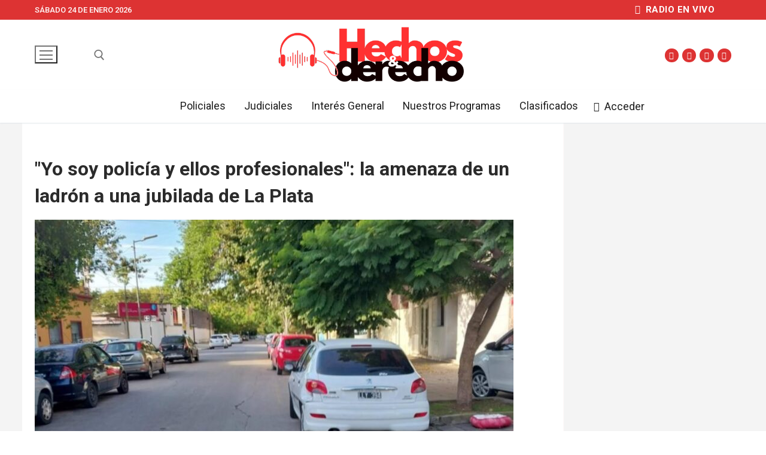

--- FILE ---
content_type: text/html; charset=utf-8
request_url: https://www.google.com/recaptcha/api2/aframe
body_size: 268
content:
<!DOCTYPE HTML><html><head><meta http-equiv="content-type" content="text/html; charset=UTF-8"></head><body><script nonce="GQUkeKIdub8k-Ko5EjBPKg">/** Anti-fraud and anti-abuse applications only. See google.com/recaptcha */ try{var clients={'sodar':'https://pagead2.googlesyndication.com/pagead/sodar?'};window.addEventListener("message",function(a){try{if(a.source===window.parent){var b=JSON.parse(a.data);var c=clients[b['id']];if(c){var d=document.createElement('img');d.src=c+b['params']+'&rc='+(localStorage.getItem("rc::a")?sessionStorage.getItem("rc::b"):"");window.document.body.appendChild(d);sessionStorage.setItem("rc::e",parseInt(sessionStorage.getItem("rc::e")||0)+1);localStorage.setItem("rc::h",'1769283899951');}}}catch(b){}});window.parent.postMessage("_grecaptcha_ready", "*");}catch(b){}</script></body></html>